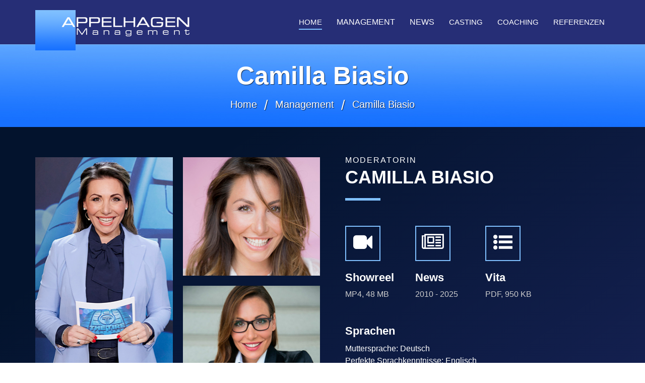

--- FILE ---
content_type: text/html; charset=UTF-8
request_url: https://appelhagen-management.de/moderatoren.php?mV=Camilla&mN=Biasio
body_size: 5467
content:

<!DOCTYPE html>
<html lang="de">

<head>
    <META charset="UTF-8">
	<META NAME="viewport" content="width=device-width, initial-scale=1.0">
    <META http-equiv="X-UA-Compatible" content="ie=edge">
    <META NAME="description" content="Agentur für Moderatoren und Moderatorinnen in Starnberg">
    <META NAME="keywords" content="Philipp Bächstädt, Camilla Biasio, Matthias Brandt, Chris Brow, Jo Fechner, Clemens Feigl, Daniela Heiß, Tania Higgins, Silvia Incardona, Tina Kaiser, Roman Knoblauch, Alexander Kramer, Moritz Küffner, Jasmine la Noutelle, Sarah Lenz, Frederic Meisner, Florian Müller, Christian Mürau, Tobias Schmidt, Fanny Fee Werther, Dionne Wudu, Sabine Appelhagen, Casting, Coaching, Management, Fernsehen, TV, Moderation, Moderatoren, Moderator, Moderatorin, Medientraining, Kameratraining, Moderationstraining, Kameracoaching, Managertraining, Moderatorenmanagement">
	<META NAME="referrer" content="no-referrer">
	<META NAME="copyright" content="APPELHAGEN Management">
	<META NAME="email" content="info@appelhagen-management.de">
	<META NAME="author" content="Netsail Websites">
	<META NAME="robots" content="index, follow">
	<META HTTP-EQUIV="content-language" content="de">
	
	<TITLE>APPELHAGEN Management - Agentur für Moderatoren und Moderatorinnen in Starnberg</TITLE>
	
	<link rel="SHORTCUT ICON" href="favicon.ico">
    <link rel="stylesheet" href="css/bootstrap.min.css" type="text/css">
    <link rel="stylesheet" href="css/font-awesome.min.css" type="text/css">
    <link rel="stylesheet" href="css/elegant-icons.css" type="text/css">
    <link rel="stylesheet" href="css/owl.carousel.min.css" type="text/css">
    <link rel="stylesheet" href="css/magnific-popup.css" type="text/css">
    <link rel="stylesheet" href="css/slicknav.min.css" type="text/css">
    <link rel="stylesheet" href="css/style.css" type="text/css">

</head>

<body>
    <div id="preloder">
        <div class="loader"></div>
    </div>

    <header class="header">
        <div class="container">
            <div class="row">
                <div class="col-lg-2">
                    <div class="header__logo">
                        <a href="./index.php"><img src="img/app_logo.png" alt="APPELHAGEN Management" title="APPELHAGEN Management"></a>
                    </div>
                </div>
                <div class="col-lg-10">
                    <div class="header__nav__option">
                        <nav class="header__nav__menu mobile-menu">
<ul>
<li class="active"><a href="./index.php">Home</a></li>
<li class="dropmain">Management
<ul class="dropdown">
<li><a href="./management.php">Alle Moderator:innen</a></li>
<li><a href="./management_showreels.php">Alle Showreels</a></li>
</ul>
</li>
<li class="dropmain">News
<ul class="dropdown">
<li><a href="./news.php?sel=all"><b>Alle News 2010-2025</b></a></li>
<li><hr /></li>
<li><a href="./news.php?sel=2025">News 2025</a></li>
<li><a href="./news.php?sel=2024">News 2024</a></li>
<li><a href="./news.php?sel=2023">News 2023</a></li>
<li><a href="./news.php?sel=2022">News 2022</a></li>
<li><a href="./news.php?sel=2021">News 2021</a></li>
<li><a href="./news.php?sel=2020">News 2020</a></li>
<li><a href="./news.php?sel=2019">News 2019</a></li>
<li><a href="./news.php?sel=2018">News 2018</a></li>
<li><a href="./news.php?sel=2017">News 2017</a></li>
<li><a href="./news.php?sel=2016">News 2016</a></li>
<li><a href="./news.php?sel=2015">News 2015</a></li>
<li><a href="./news.php?sel=2014">News 2014</a></li>
<li><a href="./news.php?sel=2013">News 2013</a></li>
<li><a href="./news.php?sel=2012">News 2012</a></li>
<li><a href="./news.php?sel=2011">News 2011</a></li>
<li><a href="./news.php?sel=2010">News 2010</a></li>
</ul>
</li>
<li><a href="./casting.php">Casting</a></li>
<li><a href="./coaching.php">Coaching</a></li>
<li><a href="./referenzen.php">Referenzen</a></li>
</ul>
</nav>                    </div>
                </div>
            </div>
            <div id="mobile-menu-wrap"></div>
        </div>
    </header>

    <div class="breadcrumb-option spad_sec set-bg" data-setbg="img/breadcrumb-bg.jpg">
        <div class="container">
            <div class="row">
                <div class="col-lg-12 text-center">
                    <div class="breadcrumb__text">
					<h2>Camilla Biasio</h2>                        <div class="breadcrumb__links">
                            <a href="index.php">Home</a>
							<a href="management.php">Management</a>
							<span>Camilla Biasio</span>                        </div>
                    </div>
                </div>
            </div>
        </div>
    </div>

    <section class="about spad_third">
		<div class="container">
			<div class="row">
				<div class="col-lg-6">
					<div class="about__pic">
                        <div class="row">
							<div class="col-lg-6 col-md-6 col-sm-6">
								<div class='about__pic__item about__pic__item--large set-bg'
									data-setbg='profile/camilla_biasio/Camilla_Biasio_01.jpg' alt='Camilla Biasio' title='Camilla Biasio'></div>                            </div>
                            
							<div class="col-lg-6 col-md-6 col-sm-6">
								<div class="row">
									<div class="col-lg-12">
										<div class='about__pic__item set-bg' data-setbg='profile/camilla_biasio/Camilla_Biasio_02.jpg' alt='Camilla Biasio' title='Camilla Biasio'></div>                                    </div>
									<div class="col-lg-12">
                                        <div class='about__pic__item set-bg' data-setbg='profile/camilla_biasio/Camilla_Biasio_03.jpg' alt='Camilla Biasio' title='Camilla Biasio'></div>                                    </div>
								</div>
							</div>
                        </div>
                    </div>
                </div>

				<div class="col-lg-6">
					<div class="about__text">
						<div class="section-title-mod">
						<span>Moderatorin</span><h2>Camilla Biasio</h2>                        </div>					
						
						<div class="row">
														<div class="col-lg-3 col-md-3 col-sm-3">
                                <div class="services__item">
								<a href='showreels/Camilla_Biasio.mp4' class='play-btn video-popup'>                                    <div class="services__item__icon">
                                        <i class="fa fa-video-camera"></i>
                                    </div></a>
									<a href='showreels/Camilla_Biasio.mp4' class='play-btn video-popup'><h4>Showreel</h4></a><p class='mod-info'>MP4, 48 MB</p>								</div>
                            </div>
														
							
							<div class="col-lg-3 col-md-3 col-sm-3">
                                <div class="services__item">
								<a href='news.php?sel=name&mName=Biasio&mVorname=Camilla&mNameou=Biasio&mVornameou=Camilla'>                                    <div class="services__item__icon">
                                        <i class="fa fa-newspaper-o"></i>
                                    </div></a>
									<a href='news.php?sel=name&mName=Biasio&mVorname=Camilla&mNameou=Biasio&mVornameou=Camilla'><h4>News</h4></a><p class='mod-info'>2010 - 2025</p>								</div>
                            </div>
							
							<div class="col-lg-3 col-md-3 col-sm-3">
                                <div class="services__item">
									<a href='fpdf/vita.php?mName=Biasio&mVorname=Camilla' target='_blank'>									<div class="services__item__icon">
                                        <i class="fa fa-list-ul"></i>
                                    </div></a>
									<a href='fpdf/vita.php?mName=Biasio&mVorname=Camilla' target='_blank'><h4>Vita</h4></a><p class='mod-info'>PDF, 950 KB</p>								</div>
                            </div>
							
							
														
                        </div>

<div class='row'><div class='col-lg-12 col-md-12 col-sm-12'><div class='services__item__ueber'><h3>Sprachen</h3><p class='mod-info-language'>Muttersprache: Deutsch</p><p class='mod-info-language'>Perfekte Sprachkenntnisse: Englisch</p><p class='mod-info-language'>Gute Sprachkenntnisse: Italienisch</p></div></div></div> </div></div>				

<div class="col-lg-12">              
<div class="about__text_left">                    					
<div class='services__item__ueber'><h3>Event- / TV-Moderation</h3><div class='services__item__head'></div></div><div class='column__two'><div class='col-lg-12 col-md-12 col-sm-12' style='padding:0!important;'><div class='services__item'><ul><li class='ct__zeit'>2023</li><li>Moderation der Internationalen Pressekonferenz zur spoga+gafa 23 in Madrid</li></ul></div></div><div class='col-lg-12 col-md-12 col-sm-12' style='padding:0!important;'><div class='services__item'><ul><li class='ct__zeit'>2021-2022</li><li>Moderation der internationalen Pressekonferenz für THE TIRE<li>Moderation BOSCH Car Service<li>Brand Ambassador für Elizabeth Arden und My Secret - QVC Deutschland</li></ul></div></div><div class='col-lg-12 col-md-12 col-sm-12' style='padding:0!important;'><div class='services__item'><ul><li class='ct__zeit'>2018-2020</li><li>Making of Online Magazin der koelnmesse zur imm cologne 2020<li>Moderation Internationale Pressekonferenz zur spoga gafa<li>EA Connect Days  2019 by LeanIX<li>Partnerevent Samsung<li>Brand Ambassador ELEMIS Skin Care<li>QVC Live TV, Düsseldorf<li>Europäische Pressekonferenz spoga/gafa, Lissabon<li>MAN Truck & Bus, Jahreshauptversammlung<li>BEAUTY Düsseldorf, Treffpunkt Spa & Wellness<li>Porsche 992 VIP Premiere, Köln<li>Wellness & Spa Innovations Awards, Düsseldorf<li>TUI Holly Award ceremony, Berlin<li>MAN Truck & Bus, Vertriebstag Kick-Off 2019<li>Obertauerner Begegnungen, Wirtschaftskongress<li>MAN Truck & Bus Jahreshauptversammlung in Düsseldorf<li>TUI Holly Preisverleihung Berlin<li>MAN Truck & Bus Vertriebsversammlung Hamburg<li>"BEAUTY International", Messe Düsseldorf - Treffpunkt Wellness</li></ul></div></div><div class='col-lg-12 col-md-12 col-sm-12' style='padding:0!important;'><div class='services__item'><ul><li class='ct__zeit'>2013-2017</li><li>Internationale Pressekonferenz der "imm cologne", Den Haag<li>"BEAUTY International", Messe Düsseldorf - Treffpunkt Wellness<li>MAN-Jahreshauptversammlung<li>TUI HOLLY Preisverleihung<li>Moderation der europäischen Pressekonferenz der imm cologne und LivingKitchen in Salzburg<li>"Beauty International" - Messe Düsseldorf 2016 - Treffpunkt Wellness<li>International Sales Conference MAN in Lissabon (englisch)<li>Internationale Sales Conference der MAN Truck & Bus AG (Madrid/Ankara)<li>Beauty Düsseldorf - Treffpunkt Wellness<li>MAN Konferenz München (englisch)<li>Douglas Online TV<li>Obertauerner Begegnungen, Wirtschaftskongress<li>Kölnmesse Rhein Schau 2013<li>Airfield Fashionshow-Tour, BRD</li></ul></div></div><div class='col-lg-12 col-md-12 col-sm-12' style='padding:0!important;'><div class='services__item'><ul><li class='ct__zeit'>2012</li><li>AIDA Cruise Fußball EM<li>Aktionstage Sparkasse<li>Begegnungen 2012 HSUG<li>Jubiläum 25 Jahre Liz Malraux Design<li>Fashiondays ECE Center Drehscheibe, Bochum<li>Airfield Fashionshow-Tour (BRD)<li>Modenschau Charisma Boutique , Siegen</li></ul></div></div><div class='col-lg-12 col-md-12 col-sm-12' style='padding:0!important;'><div class='services__item'><ul><li class='ct__zeit'>2011</li><li>Jubiläum 10 Jahre The Style Outlets<li>Moderation /Interview Imagefilm BraufactuM <li>130 Jahre Karstadt Jubiläum<li>Charity Style für krebskranke Kinder<li>Sprecherin Fujitsu Future Forum<li>MAN / Neoplan Roadshow Deutschland<li>Launch of Dahons new marketing campagne (englisch)</li></ul></div></div><div class='col-lg-12 col-md-12 col-sm-12' style='padding:0!important;'><div class='services__item'><ul><li class='ct__zeit'>2010</li><li>InterSolar München, Messemoderation SANYO<li>Sprecherin Douglas Box of Beauty<li>Karstadt Ladies Night, Wiesbaden<li>RNZ Castingshow, Viernheim<li>Begegnungen 2011 HSUG, Obertauerner Kongress<li>Sprecherin Douglas Mobile App<li>Die Einrichter, 20 jähriges Jubiläum & Inhouse, 2 jähriges Jubiläum Dortmund</li></ul></div></div><div class='col-lg-12 col-md-12 col-sm-12' style='padding:0!important;'><div class='services__item'><ul><li class='ct__zeit'>2007-2009</li><li>Photokina, Messemoderation Sigma Deutschland GmbH<li>SinnLeffers Fashionshow- Tour, BRD<li>BSN Medical Croup, Westfalentag in Hamm<li>Charity für SOS Kinderdörfer, Kinderlauf für Afrika<li>Fashion Night Koblenz<li>InterSolar München, Messemoderation SANYO<li>Mensing Fashion- Nights- Tour<li>L&T Abendgala<li>IFA Berlin, Messemoderation CASIO<li>Photokina Köln; Messemoderation SANYO<li>DRUPA Düsseldorf, Messemoderation Steinemann Technologies<li>InterSolar Köln, Messemoderation SANYO<li>Airfield Fashionshow-Tour BRD</li></ul></div></div><div class='col-lg-12 col-md-12 col-sm-12' style='padding:0!important;'><div class='services__item'><ul><li class='ct__zeit'>Seit 2006</li><li>Duftstars, Berlin<li>Douglas Online TV<li>CeBit Hannover, Sanyo</li></ul></div></div><div class='col-lg-12 col-md-12 col-sm-12' style='padding:0!important;'><div class='services__item'><ul><li class='ct__zeit'>2004-2005</li><li>Photokina Köln, Sanyo<li>Vodafone - Informationtrailer, N24<li>Photokina, Köln Fujifilm</li></ul></div></div></div><div class='services__item__ueber'><h3>Redaktion, Produktion und Moderation</h3><div class='services__item__head'></div></div><div class='column__two'><div class='col-lg-12 col-md-12 col-sm-12' style='padding:0!important;'><div class='services__item'><ul><li class='ct__zeit'>2016</li><li>Markenbotschafterin der Linie "Just-Uhren", QVC</li></ul></div></div><div class='col-lg-12 col-md-12 col-sm-12' style='padding:0!important;'><div class='services__item'><ul><li class='ct__zeit'>2015</li><li>Markenbotschafterin der Schmucklinie "Crystal Star", QVC</li></ul></div></div><div class='col-lg-12 col-md-12 col-sm-12' style='padding:0!important;'><div class='services__item'><ul><li class='ct__zeit'>2011</li><li>Zoom Erlebniswelt in Gelsenkirchen<li>Just the Job - Dokumentation<li>BVB Fußball - Reportage - Interviews mit Trainer Jürgen Klopp & Devensivspieler Mats Hummels<li>Startreff mit Hugo Egon Balder</li></ul></div></div></div><div class='services__item__ueber'><h3>Aus- und Weiterbildung</h3><div class='services__item__head'></div></div><div class='column__two'><div class='col-lg-12 col-md-12 col-sm-12' style='padding:0!important;'><div class='services__item'><ul><li class='ct__zeit'>2013</li><li>Praktikum Redaktion RTL West</li></ul></div></div><div class='col-lg-12 col-md-12 col-sm-12' style='padding:0!important;'><div class='services__item'><ul><li class='ct__zeit'>2011</li><li>Fernstudium zur Journalistin</li></ul></div></div><div class='col-lg-12 col-md-12 col-sm-12' style='padding:0!important;'><div class='services__item'><ul><li class='ct__zeit'>2001</li><li>BWL an der Universität Köln</li></ul></div></div></div></div></div><div class='col-lg-12'><div class='services__item__ueber'><h3>News</h3><div class='services__item__head'></div><p class='zudennews'><a class='blog-link' href='news.php?sel=name&mName=Biasio&mVorname=Camilla&mNameou=Biasio&mVornameou=Camilla'>Zu den News von Camilla Biasio </a><span class='arrow_right'></span></p></div></div>	
        </div>  
	</section>

    <footer class="footer">
        <div class="container">
            <div class="footer__top">
                <div class="row">
                    <div class="col-lg-6 col-md-6">
                        <div class="footer__top__logo">
                            <a href="#"><img src="img/app_logo.png" alt="APPELHAGEN Management" title="APPELHAGEN Management"></a>
                        </div>
                    </div>
                    <div class="col-lg-6 col-md-6">
                    </div>
                </div>
            </div>
            <div class="footer__option">
                <div class="row">
                    <div class="col-lg-4 col-md-6 col-sm-6">
                        <div class="footer__option__item">
                            <h5>Kontakt</h5>
                            <p>APPELHAGEN Management<br />
							See-Arkaden - Zweigstrasse 1<br />
							D-82319 Starnberg<br />
							Fon: +49 (0)8151 - 970603-0<br />
							Fax: +49 (0)8151 - 970603-2</p>
							<p>Internet: <a class="footer-link" href="https://www.appelhagen-management.de">www.appelhagen-management.de</a><br />
							E-Mail: <a class="footer-link" href="mailto:info@appelhagen-management.de">info@appelhagen-management.de</a></p>
                        </div>
                    </div>
                    <div class="col-lg-2 col-md-3 col-sm-3">
                        <div class="footer__option__item">
                            <h5>Inhalt</h5>
                            <ul>
                                <li><a href="index.php">Home</a> <span class="arrow_right"></span></li>
								<li><a style="color:#80c0ff;" href="management.php">Management</a> <span style="color:#80c0ff;" class="arrow_right"></span></li>
								<li><a href="management_showreels.php">Showreels</a> <span class="arrow_right"></span></li>
								<li><a href="news.php">News</a> <span class="arrow_right"></span></li>
                                <li><a href="casting.php">Casting</a> <span class="arrow_right"></span></li>
                                <li><a href="coaching.php">Coaching</a> <span class="arrow_right"></span></li>
								<li><a href="referenzen.php">Referenzen</a> <span class="arrow_right"></span></li>
                            </ul>
                        </div>
                    </div>
                    <div class="col-lg-2 col-md-3 col-sm-3">
                        <div class="footer__option__item">
                            <h5>Info</h5>
                            <ul>
                                <li><a href="Sabine_Appelhagen.php">Über mich</a> <span class="arrow_right"></span></li>
								<li><a href="impressum.php">Impressum</a> <span class="arrow_right"></span></li>
                                <li><a href="datenschutz.php">Datenschutz</a> <span class="arrow_right"></span></li>
                                <li><a href="newsletter.php">Newsletter</a> <span class="arrow_right"></span></li>
                            </ul>
                        </div>
                    </div>
                    <div class="col-lg-4 col-md-12">
                        <div class="footer__option__item">
                            <h5>Unser Newsletter</h5>
                                <p>Aus Sicherheitsgründen verwenden wir für die Bestellung unseres Newsletters zur Zeit kein Formular. Wenn Sie über die Moderatorinnen und Moderatoren von APPELHAGEN Management informiert werden möchten (ca. halbjährlicher Newsletter), schicken Sie uns bitte eine E-Mail:<br />
							<a class="footer-link" href="mailto:info@appelhagen-management.de">info@appelhagen-management.de</a>.</p>
                        </div>
                    </div>
                </div>
            </div>

			<div class="footer__copyright">
                <div class="row">
                    <div class="col-lg-12 text-center">

                        <p class="footer__copyright__text">
                            Freitag, 23. Januar 2026 &#149; Copyright &copy; APPELHAGEN Management Starnberg &#149; Alle Rechte vorbehalten.                        </p>
                    </div>
                </div>
            </div>        </div>
    </footer>

<div id="back-to-top" title="Back To Top"></div>

	<script src="js/menu_oc.js"></script>
    <script src="js/jquery-3.3.1.min.js"></script>
    <script src="js/bootstrap.min.js"></script>
    <script src="js/jquery.magnific-popup.min.js"></script>
    <script src="js/mixitup.min.js"></script>
    <script src="js/masonry.pkgd.min.js"></script>
    <script src="js/jquery.slicknav.js"></script>
    <script src="js/owl.carousel.min.js"></script>
    <script src="js/main.js"></script>
	<script src="js/main_stt.js"></script>
	<script src="js/heromain.js"></script>
	
</body>
</html>

--- FILE ---
content_type: text/css
request_url: https://appelhagen-management.de/css/slicknav.min.css
body_size: 2538
content:
/*!
 * SlickNav Responsive Mobile Menu v1.0.10
 * (c) 2016 Josh Cope
 * licensed under MIT
 */.slicknav_btn,.slicknav_nav .slicknav_item{cursor:pointer}.
 
 slicknav_menu,.slicknav_menu *{box-sizing:border-box}
 
 .slicknav_btn{position:relative;display:block;vertical-align:middle;float:right;padding:.438em .625em;line-height:1.125em}
 
 .slicknav_btn .slicknav_icon-bar+.slicknav_icon-bar{margin-top:.188em}
 
 .slicknav_menu .slicknav_menutxt{display:block;line-height:1.188em;float:left;color:#fff;font-weight:700;text-shadow:0 1px 3px #000}
 
 .slicknav_menu .slicknav_icon{float:left;width:1.125em;height:.875em;margin:.188em 0 0 .438em}
 
 .slicknav_menu .slicknav_icon:before{background:0 0;width:1.125em;height:.875em;display:block;content:"";position:absolute}
 
 .slicknav_menu .slicknav_no-text{margin:0}
 
 .slicknav_menu .slicknav_icon-bar{display:block;width:1.125em;height:.125em;-webkit-border-radius:1px;-moz-border-radius:1px;border-radius:1px;-webkit-box-shadow:0 1px 0 rgba(0,0,0,.25);-moz-box-shadow:0 1px 0 rgba(0,0,0,.25);box-shadow:0 1px 0 rgba(0,0,0,.25)}
 
 .slicknav_menu:after,.slicknav_menu:before{content:" ";display:table}
 
 .slicknav_menu:after{clear:both}
 
 .slicknav_nav li,.slicknav_nav ul{display:block}
 
 .slicknav_nav .slicknav_arrow{font-size:.8em;margin:0 0 0 .4em}
 
 .slicknav_nav .slicknav_item a{display:inline}
 
 .slicknav_nav .slicknav_row,.slicknav_nav a{display:inline-block}
 
 .slicknav_nav .slicknav_parent-link a{display:inline}
 
 .slicknav_menu{*zoom:1;font-size:16px;background:#4c4c4c;padding:5px}
 
 .slicknav_nav,.slicknav_nav ul{list-style:none;overflow:hidden;padding:0}
 
 .slicknav_menu .slicknav_icon-bar{background-color:#fff}
 
 .slicknav_btn{margin:5px 5px 6px;text-decoration:none;text-shadow:0 1px 1px rgba(255,255,255,.75);-webkit-border-radius:4px;-moz-border-radius:4px;border-radius:4px;background-color:#222}
 
 .slicknav_nav{clear:both;color:#fff;margin:0;font-size:.875em}
 
 .slicknav_nav ul{margin:0 0 0 20px}
 
 .slicknav_nav .slicknav_row,.slicknav_nav a{padding:5px 10px;margin:2px 5px}
 
 .slicknav_nav .slicknav_row:hover{-webkit-border-radius:6px;-moz-border-radius:6px;border-radius:6px;background:#ccc;color:#fff}
 
 .slicknav_nav a{text-decoration:none;color:#fff}
 
 .slicknav_nav a:hover{-webkit-border-radius:6px;-moz-border-radius:6px;border-radius:6px;background:#ccc;color:#222}
 
 .slicknav_nav .slicknav_txtnode{margin-left:15px}
 
 .slicknav_nav .slicknav_item a,.slicknav_nav .slicknav_parent-link a{padding:0;margin:0}
 
 .slicknav_brand{float:left;color:#fff;font-size:18px;line-height:30px;padding:7px 12px;height:44px}

--- FILE ---
content_type: text/css
request_url: https://appelhagen-management.de/css/style.css
body_size: 55739
content:
html,
body {
  height: 100%;
  font-family: arial, sans-serif;
  -webkit-font-smoothing: antialiased;

-webkit-overflow-scrolling: touch;
}

h1,
h2,
h3,
h4,
h5,
h6,
h7 {
  margin: 0;
  color: #111111;
  font-weight: 400;
  font-family: arial, sans-serif;
}

h1 {
  font-size: 70px;
}

h2 {
  font-size: 36px;
}

h3 {
  font-size: 30px;
}

h4 {
  font-size: 24px;
}

h5 {
  font-size: 18px;
}

h6 {
  font-size: 16px;
}

p {
  font-size: 16px;
  font-family: arial, sans-serif;
  color: #cdcdcd;
  font-weight: 400;
  line-height: 26px;
  margin: 0 0 15px 0;
}

.mod-info {
  font-size: 16px;
  font-family: arial, sans-serif;
  color: #fff;
  font-weight: 400;
  line-height: 20px;
  margin: 0 0 0px 0!important;
}

.mod-info-language {
  font-size: 16px;
  font-family: arial, sans-serif;
  color: #fff;
  font-weight: 400;
  line-height: 24px;
  margin: 0 0 0px 0!important;
}

.mod-info-la-right {
	float:right;
	padding-right:100px;
}

img {
  max-width: 100%;
}

input:focus,
select:focus,
button:focus,
textarea:focus {
  outline: none;
}

a:hover,
a:focus {
  text-decoration: none;
  outline: none;
  color: #fff;
}

ul,
ol {
  padding: 0;
  margin: 0;
}

/*---------------------
  Helper CSS
-----------------------*/
.section-title {
  margin-bottom: 50px;
}

.section-title-mod {
  margin-bottom: 50px;
}

.section-title.center-title {
  text-align: center;
}

.section-title-mod.center-title {
  text-align: center;
}

.section-title.center-title h2:after {
  right: 0;
  margin: 0 auto;
}

.section-title-mod.center-title h2:after {
  right: 0;
  margin: 0 auto;
}

.section-title span {
  color: #ffffff;
  display: block;
  font-size: 16px;
  letter-spacing: 2px;
  text-transform: uppercase;
  margin-bottom: 6px;
}

.section-title-mod span {
  color: #ffffff;
  display: block;
  font-size: 16px;
  letter-spacing: 2px;
  text-transform: uppercase;
  margin-bottom: 6px;
  margin:-6px 0 0 0;
}

.section-title h2 {
  color: #ffffff;
  font-weight: 700;
  text-transform: uppercase;
  position: relative;
  padding-bottom: 25px;
}

.section-title-mod h2 {
  color: #ffffff;
  font-weight: 700;
  text-transform: uppercase;
  position: relative;
  padding-bottom: 25px;
}

.section-title h2:after {
  position: absolute;
  left: 0;
  bottom: 0;
  height: 5px;
  width: 70px;
  background: #80c0ff;
  content: "";
}

.section-title-mod h2:after {
  position: absolute;
  left: 0;
  bottom: 0;
  height: 5px;
  width: 70px;
  background: #80c0ff;
  content: "";
}

.section-title-mod .p {
font-size: 16px;
    font-family: arial, sans-serif;
    color: #fff;
    font-weight: 400;
    line-height: 26px;
    margin: 0 0 15px 0;
}

.set-bg {
  background-repeat: no-repeat;
  background-size: cover;
  background-position: top center;
}

.spad {
  padding-top: 100px;
  padding-bottom: 100px;
}

.spad_xmas {
  padding-top: 60px;
  padding-bottom: 100px;
}

.spad_first {
  padding-top: 40px;
  padding-bottom: 30px;
	border-top: 1px solid rgba(126, 191, 255, 1);
}

.spad_home {
  padding-top: 120px;
  padding-bottom: 0px;
}

.spad_sec {
  padding-top: 30px;
  padding-bottom: 30px;
}

.spad_third {
  padding-top: 60px;
  padding-bottom: 30px;
}

.text-white h1,
.text-white h2,
.text-white h3,
.text-white h4,
.text-white h5,
.text-white h6,
.text-white p,
.text-white span,
.text-white li,
.text-white a {
  color: #fff;
}

/* buttons */
.primary-btn {
  display: inline-block;
  font-size: 15px;
    font-family: arial, sans-serif;
  font-weight: 700;
  padding: 14px 32px 12px;
  color: #ffffff;
  text-transform: uppercase;
  letter-spacing: 2px;
  position: relative;
  z-index: 1;
}
.primary-btn:hover:before {
  height: 100%;
  width: 100%;
}
.primary-btn:hover:after {
  height: 100%;
  width: 100%;
}
.primary-btn:before {
  position: absolute;
  left: 0;
  top: 0;
  height: 30px;
  width: 30px;
  border-left: 2px solid #7ebfff;
  border-top: 2px solid #7ebfff;
  content: "";
  z-index: -1;
  -webkit-transition: all, 0.7s;
  -o-transition: all, 0.7s;
  transition: all, 0.7s;
}

.primary-btn:after {
  position: absolute;
  right: 0;
  bottom: 0;
  height: 30px;
  width: 30px;
  border-right: 2px solid #7ebfff;
  border-bottom: 2px solid #7ebfff;
  content: "";
  z-index: -1;
  -webkit-transition: all, 0.7s;
  -o-transition: all, 0.7s;
  transition: all, 0.7s;
}

.site-btn {
  font-size: 15px;
  color: #ffffff;
  background: #00bfe7;
    font-family: arial, sans-serif;
  font-weight: 700;
  border: none;
  display: inline-block;
  text-transform: uppercase;
  letter-spacing: 2px;
  padding: 14px 34px 12px;
  width: 100%;
}

/* Preloder */
#preloder {
  position: fixed;
  width: 100%;
  height: 100%;
  top: 0;
  left: 0;
  z-index: 999999;
  background: #000;
}

.loader {
  width: 40px;
  height: 40px;
  position: absolute;
  top: 50%;
  left: 50%;
  margin-top: -13px;
  margin-left: -13px;
  border-radius: 60px;
  animation: loader 0.8s linear infinite;
  -webkit-animation: loader 0.8s linear infinite;
}

@keyframes loader {
  0% {
    -webkit-transform: rotate(0deg);
    transform: rotate(0deg);
    border: 4px solid #f44336;
    border-left-color: transparent;
  }
  50% {
    -webkit-transform: rotate(180deg);
    transform: rotate(180deg);
    border: 4px solid #673ab7;
    border-left-color: transparent;
  }
  100% {
    -webkit-transform: rotate(360deg);
    transform: rotate(360deg);
    border: 4px solid #f44336;
    border-left-color: transparent;
  }
}
@-webkit-keyframes loader {
  0% {
    -webkit-transform: rotate(0deg);
    border: 4px solid #f44336;
    border-left-color: transparent;
  }
  50% {
    -webkit-transform: rotate(180deg);
    border: 4px solid #673ab7;
    border-left-color: transparent;
  }
  100% {
    -webkit-transform: rotate(360deg);
    border: 4px solid #f44336;
    border-left-color: transparent;
  }
}
/*---------------------
  Header
-----------------------*/
.header {
  position: fixed;
  left: 0;
  top: 0;
  width: 100%;
  background: #262e76;
  border-bottom: 1px solid rgba(126, 191, 255, 1);
  z-index: 9;
}

.header__logo {
	position:absolute;
  padding: 20px 0 0 0;
  width:312px;
}
.header__logo a {
  display: inline-block;
}



.header__nav__option {
  text-align: right;
  padding: 28px 0px;
}

.header__nav__menu {
  display: inline-block;
  margin-right: 10px;
}

.header__nav__menu ul li {
  list-style: none;
  display: inline-block;
  margin-right: 25px;
  position: relative;
  
}


.header__nav__menu ul li.dropmain {
  list-style: none;
  display: inline-block;
  margin-right: 25px;
  position: relative;
  color:#fff;
  text-transform: uppercase;
  cursor: pointer;
  padding: 4px 0;
}

.header__nav__menu ul li.dropmain:after {
  position: absolute;
  left: 0;
  bottom: 0;
  width: 100%;
  height: 2px;
  background: #80c0ff;
  content: "";
  -webkit-transform: scale(0);
      -ms-transform: scale(0);
          transform: scale(0);
  -webkit-transition: all, 0.3s;
  -o-transition: all, 0.3s;
  transition: all, 0.3s;
}

.header__nav__menu ul li.dropmain:hover:after {
  -webkit-transform: scale(1);
      -ms-transform: scale(1);
          transform: scale(1);
}

.header__nav__menu ul li.active a:after {
  -webkit-transform: scale(1);
      -ms-transform: scale(1);
          transform: scale(1);
}
.header__nav__menu ul li:hover a:after {
  -webkit-transform: scale(1);
      -ms-transform: scale(1);
          transform: scale(1);
}

.header__nav__menu ul li.active:after {
  -webkit-transform: scale(1);
      -ms-transform: scale(1);
          transform: scale(1);
}
.header__nav__menu ul li:hover:after {
  -webkit-transform: scale(1);
      -ms-transform: scale(1);
          transform: scale(1);
}

.header__nav__menu ul li:hover .dropdown {
  top: 27px;
  opacity: 1;
  visibility: visible;
}
.header__nav__menu ul li:last-child {
  margin-right: 0;
}
.header__nav__menu ul li .dropdown {
  position: absolute;
  left: 0;
  top: 34px!important;
  width: 180px;
  background: #ffffff;
  text-align: left;
  padding: 2px 0;
  z-index: 9;
  opacity: 0;
  visibility: hidden;
  -webkit-transition: all, 0.3s;
  -o-transition: all, 0.3s;
  transition: all, 0.3s;
}
.header__nav__menu ul li .dropdown li {
  display: block;
  margin-right: 0;
}

.header__nav__menu ul li .dropdown hr {
  border-top:2px dashed #80c0ff!important;
  margin-top: 0.2rem;
    margin-bottom: 0.2rem;
}

.header__nav__menu ul li .dropdown li a {
  font-size: 14px;
  color: #111111;
  padding: 4px 10px;
  text-transform: capitalize;
}

.header__nav__menu ul li .dropdown li a:hover {
	text-decoration:underline;
	background: #80c0ff;
	color:#fff;
}

.header__nav__menu ul li .dropdown li a:after {
  display: none;
}
.header__nav__menu ul li a {
  font-size: 15px;
    font-family: arial, sans-serif;
  color: #ffffff;
  display: block;
  text-transform: uppercase;
  position: relative;
  padding: 4px 0;
}
.header__nav__menu ul li a:after {
  position: absolute;
  left: 0;
  bottom: 0;
  width: 100%;
  height: 2px;
  background: #80c0ff;
  content: "";
  -webkit-transform: scale(0);
      -ms-transform: scale(0);
          transform: scale(0);
  -webkit-transition: all, 0.3s;
  -o-transition: all, 0.3s;
  transition: all, 0.3s;
}

.header__nav__social {
  display: inline-block;
  position: relative;
  padding-left: 50px;
}
.header__nav__social:before {
  position: absolute;
  left: 0;
  top: 4px;
  height: 13px;
  width: 1px;
  background: rgba(225, 225, 225, 0.2);
  content: "";
}
.header__nav__social a {
  color: #ffffff;
  font-size: 15px;
  margin-right: 18px;
}
.header__nav__social a:last-child {
  margin-right: 0;
}

.slicknav_menu {
  display: none;
}

/*---------------------
  Hero
-----------------------*/

.hero {
	margin-top:90px;
}

.hero__slider.owl-carousel .owl-item.active .hero__text span {
  top: 0;
  opacity: 1;
}
.hero__slider.owl-carousel .owl-item.active .hero__text h2 {
  top: 0;
  opacity: 1;
}
.hero__slider.owl-carousel .owl-item.active .hero__text .primary-btn {
  top: 0;
  opacity: 1;
}
.hero__slider.owl-carousel .owl-dots {
  position: absolute;
  left: 0;
  right: 0;
  bottom: -40px;
  width: 100%;
  max-width: 1140px;
  margin: 0 auto;
}
.hero__slider.owl-carousel .owl-dots button {
  color: #cdcdcd;
  font-size: 18px;
    font-family: arial, sans-serif;
  margin-right: 16px;
  position: relative;
  display: inline-block;
}
.hero__slider.owl-carousel .owl-dots button.active {
  color: #ffffff;
}
.hero__slider.owl-carousel .owl-dots button.active:after {
  background: #ffffff;
  height: 2px;
}
.hero__slider.owl-carousel .owl-dots button:after {
  position: absolute;
  left: 0;
  bottom: -6px;
  width: 100%;
  height: 1px;
  background: rgba(255, 255, 255, 0.3);
  content: "";
}
.hero__slider.owl-carousel .owl-dots button:last-child {
  margin-right: 0;
}

.hero__item {
  width: 100%!important;
  padding-top: 255px;
}

.hero__text span {
  color: #ffffff;
  display: block;
  font-size: 15px;
  letter-spacing: 2px;
  text-transform: uppercase;
  margin-bottom: 18px;
  position: relative;
  top: 100px;
  opacity: 0;
  -webkit-transition: all, 0.3s;
  -o-transition: all, 0.3s;
  transition: all, 0.3s;
}
.hero__text h2 {
  color: #ffffff;
  font-size: 60px;
  font-weight: 700;
  line-height: 70px;
  text-transform: uppercase;
  margin-bottom: 38px;
  position: relative;
  top: 100px;
  opacity: 0;
  -webkit-transition: all, 0.5s;
  -o-transition: all, 0.5s;
  transition: all, 0.5s;
}
.hero__text .primary-btn {
  position: relative;
  top: 100px;
  opacity: 0;
  -webkit-transition: all, 0.7s;
  -o-transition: all, 0.7s;
  transition: all, 0.7s;
}

/*---------------------
  Work
-----------------------*/
.work {
  overflow: hidden;
  background: #100028;
}

.work__gallery {
  margin-right: -10px;
}

.work__item {
  height: 311px !important;
  width: calc(16.67% - 10px);
  margin-right: 10px;
  margin-bottom: 10px;
  float: left;
  position: relative;
  overflow: hidden;
  display: -webkit-box;
  display: -ms-flexbox;
  display: flex;
  -webkit-box-align: center;
      -ms-flex-align: center;
          align-items: center;
  -webkit-box-pack: center;
      -ms-flex-pack: center;
          justify-content: center;
}
.work__item:hover .work__item__hover {
  bottom: 0;
}
.work__item.large__item {
  height: 633px !important;
  width: calc(33.33% - 10px);
}
.work__item.wide__item {
  width: calc(33.33% - 10px);
  height: 311px !important;
}
.work__item .play-btn {
  display: inline-block;
  color: #ffffff;
  font-size: 20px;
  height: 50px;
  width: 50px;
  line-height: 50px;
  text-align: center;
  border: 1px solid rgba(255, 255, 255, 0.7);
  border-radius: 50%;
}

.grid-sizer {
  width: calc(16.67% - 10px);
}

.work__item__hover {
  background: rgba(0, 0, 0, 0.5);
  position: absolute;
  left: 0;
  bottom: -300px;
  width: 100%;
  padding: 25px 30px 20px;
  -webkit-transition: all, 0.5s;
  -o-transition: all, 0.5s;
  transition: all, 0.5s;
}
.work__item__hover h4 {
  font-size: 22px;
  color: #ffffff;
  font-weight: 700;
}
.work__item__hover ul li {
  color: #cdcdcd;
  list-style: none;
  font-size: 16px;
  margin-right: 23px;
  position: relative;
  display: inline-block;
}
.work__item__hover ul li:after {
  position: absolute;
  right: -18px;
  top: 1px;
  content: "/";
}
.work__item__hover ul li:last-child {
  margin-right: 0;
}
.work__item__hover ul li:last-child:after {
  display: none;
}

/*---------------------
  Counter
-----------------------*/
.counter {
  background: #100028;
  height: 840px;
  padding-top: 380px;
  overflow: hidden;
}

.counter__content {
  padding: 0px 50px;
}

.counter__item {
  background: #1a083d;
  -webkit-transform: rotate(45deg);
  -ms-transform: rotate(45deg);
      transform: rotate(45deg);
  height: 255px;
  width: 255px;
  display: -webkit-box;
  display: -ms-flexbox;
  display: flex;
  -webkit-box-align: center;
      -ms-flex-align: center;
          align-items: center;
  -webkit-box-pack: center;
      -ms-flex-pack: center;
          justify-content: center;
  text-align: center;
  position: relative;
  z-index: 1;
}
.counter__item::before {
  position: absolute;
  left: -1px;
  bottom: -2px;
  height: 636px;
  width: 636px;
  border-left: 1px solid #333333;
  border-top: 1px solid #333333;
  content: "";
  z-index: -1;
}
.counter__item.second__item {
  margin-top: -185px;
}
.counter__item.second__item:before {
  left: -316px;
  bottom: -65px;
  border-right: 1px solid #333333;
  border-bottom: 1px solid #333333;
  border-left: none;
  border-top: none;
}
.counter__item.four__item {
  margin-top: -185px;
}
.counter__item.four__item:before {
  left: -380px;
  bottom: -380px;
  border-right: 1px solid #333333;
  border-bottom: 1px solid #333333;
  border-left: none;
  border-top: none;
}
.counter__item.third__item:before {
  left: -65px;
  bottom: -317px;
}

.counter__item__text {
  -webkit-transform: rotate(-45deg);
  -ms-transform: rotate(-45deg);
      transform: rotate(-45deg);
}
.counter__item__text h2 {
  font-size: 60px;
  color: #ffffff;
  font-weight: 700;
  margin-bottom: 6px;
  margin-top: 18px;
}
.counter__item__text p {
  color: #ffffff;
  margin-bottom: 0;
}

/*---------------------
  Team
-----------------------*/
.team {
  padding-bottom: 90px;
}

.section-title.team__title {
  margin-bottom: 90px;
}

.team__item {
  height: 390px;
  position: relative;
  overflow: hidden;
}
.team__item:hover .team__item__text {
  bottom: 0;
}
.team__item.team__item--second {
  margin-top: -60px;
}
.team__item.team__item--third {
  margin-top: -120px;
}
.team__item.team__item--four {
  margin-top: -180px;
}

.team__item__text {
  text-align: center;
  position: absolute;
  left: 0;
  bottom: -500px;
  width: 100%;
  padding: 50px 0 30px;
  z-index: 1;
  -webkit-transition: all, 0.5s;
  -o-transition: all, 0.5s;
  transition: all, 0.5s;
}

.team__item__text a {
	color:#fff;
	text-decoration:none;
}

.team__item__text a:hover {
	text-decoration:underline;
}

.team__item__text:before {
  position: absolute;
  left: 0;
  bottom: 0px!important;
  height: 390px!important;
  width: 100%;
  background: url(../img/team/Team_All_Hover.png);
  content: "";
  z-index: -1;
}
.team__item__text h4 {
  font-size: 22px;
  color: #ffffff;
  font-weight: 700;
  text-transform: uppercase;
  margin-bottom: 10px;
}
.team__item__text p {
  color: #ffffff;
  font-weight: 300px;
  margin-bottom: 12px;
}
.team__item__text .team__item__social a {
  color: #ffffff;
  display: inline-block;
  font-size: 15px;
  margin-right: 18px;
}
.team__item__text .team__item__social a:last-child {
  margin-right: 0;
}

.team__btn {
  text-align:center;
  margin: 0px 0 0 0;
}

/*---------------------
  Latest
-----------------------*/
.latest {
  background-image: url(../img/backall.jpg);
  padding-bottom: 80px;
}

.blog__item.latest__item {
  margin-bottom: 0;
}
.blog__item.latest__item:hover {
  border: 1px solid #222222 !important;
  background: url(../img/blog/blog-1.jpg);
  background-size: cover;
}

.latest__slider.owl-carousel .owl-item .col-lg-4 {
  max-width: 100%;
}
.latest__slider.owl-carousel .owl-dots {
  text-align: center;
  padding-top: 35px;
}
.latest__slider.owl-carousel .owl-dots button {
  height: 8px;
  width: 8px;
  background: rgba(255, 255, 255, 0.2);
  border-radius: 50%;
  margin-right: 10px;
}
.latest__slider.owl-carousel .owl-dots button.active {
  background: #00bfe7;
}
.latest__slider.owl-carousel .owl-dots button:last-child {
  margin-right: 0;
}

.owl-carousel .owl-nav button.owl-next {
    position:absolute;
	margin:0;
    color: #80c0ff;
    top: 40%;
  transform: translateY(-50%);
  right: -3rem;
    font-size: 60px;
}

.owl-carousel .owl-nav button.owl-prev {
    position:absolute;
	margin:0;
    color: #80c0ff;
    top: 40%;
  transform: translateY(-50%);
  left: -3rem;
    font-size: 60px;
}

.blog-link {
	color: #cdcdcd;
	font-size:16px;
	text-decoration: none;
}

.blog-link:hover {
	color: #80c0ff;
	text-decoration: underline;
}

/*---------------------
  Call To Active
-----------------------*/
.callto {
  padding-top: 130px;
}
.callto.sp__callto {
  padding-top: 0;
  background: #100028;
}

.callto__text h2 {
  color: #ffffff;
  font-size: 42px;
  font-weight: 700;
  line-height: 55px;
  margin-bottom: 22px;
}
.callto__text p {
  font-size: 15px;
  color: #ffffff;
  opacity: 0.7;
  text-transform: uppercase;
  margin-bottom: 55px;
}
.callto__text a {
  color: #ffffff;
  background: #00bfe7;
  font-size: 15px;
  font-weight: 700;
    font-family: arial, sans-serif;
  letter-spacing: 2px;
  text-transform: uppercase;
  display: inline-block;
  padding: 14px 32px 12px;
}

/*---------------------
  Footer
-----------------------*/
.footer {
  background-image:linear-gradient(145deg, #03132d 10%, #262e76 70%);
  border-top:1px solid #80c0ff;
}

.footer-link {
	color: #cdcdcd;
	font-size:16px;
}

.footer-link:hover {
	color: #fff;
	text-decoration: underline;
}

.footer__top {
  padding: 30px 0 20px 0;
  border-bottom: 1px solid rgba(255, 255, 255, 0.1);
}

.footer__top__logo {
  line-height: 40px;
}
.footer__top__logo a {
  display: inline-block;
}

.footer__top__social {
  text-align: right;
}
.footer__top__social a {
  display: inline-block;
  font-size: 15px;
  color: #ffffff;
  height: 40px;
  width: 40px;
  background: rgba(255, 255, 255, 0.1);
  border-radius: 50%;
  line-height: 44px;
  text-align: center;
  margin-right: 6px;
}
.footer__top__social a:last-child {
  margin-right: 0;
}

.footer__option {
  padding-bottom: 0px;
  padding-top: 25px;
}

.footer__option__item {
  margin-bottom: 35px;
}
.footer__option__item h5 {
  color: #ffffff;
  font-weight: 700;
  margin-bottom: 25px;
}
.footer__option__item p {
  color: #cdcdcd;
  font-weight: 300;
  margin-bottom: 20px;
  line-height:22px;
  font-size:16px;
}
.footer__option__item .read__more {
  font-size: 16px;
  color: #cdcdcd;
}

.footer__option__item .read__more:hover {
  color: #80c0ff;
  text-decoration:underline;
}

.footer__option__item span {
  font-size: 18px;
  color: #cdcdcd;
  position: relative;
  top: 4px;
  margin-left: 0px;
}

.footer__option__item ul li {
  list-style: none;
  color:#80c0ff;
}

.footer__option__item ul li a {
  color: #cdcdcd;
  font-size: 16px!important;
  font-weight: 300;
  line-height: 22px;
}

.footer__option__item ul li a:hover {
  color: #fff;
  text-decoration:underline;
}

.footer__option__item form {
  position: relative;
}
.footer__option__item form input {
  height: 50px;
  width: 100%;
  padding-left: 20px;
  border: 1px solid #cdcdcd!important;
  background: transparent;
  font-size: 16px;
  color: #cdcdcd;
}
.footer__option__item form input::-webkit-input-placeholder {
  color: #cdcdcd;
}
.footer__option__item form input::-moz-placeholder {
  color: #cdcdcd;
}
.footer__option__item form input:-ms-input-placeholder {
  color: #cdcdcd;
}
.footer__option__item form input::-ms-input-placeholder {
  color: #cdcdcd;
}
.footer__option__item form input::placeholder {
  color: #cdcdcd;
}
.footer__option__item form button {
  font-size: 20px;
  color: #ffffff;
  border: none;
  height: 50px;
  width: 50px;
  background: #80c0ff;
  line-height: 50px;
  text-align: center;
  position: absolute;
  right: 0;
  top: 0;
}

.footer__copyright {
  border-top: 1px solid rgba(255, 255, 255, 0.1);
  padding: 20px 0 30px 0;
}

.footer__copyright__text {
  margin-bottom: 0;
  font-weight: 300;
  font-size:14px;
}
.footer__copyright__text i {
  color: #00bfe7;
}
.footer__copyright__text a {
  color: #00bfe7;
}

/*---------------------
  Breadcrumb
-----------------------*/
.breadcrumb-option {
  padding-top:120px;
}

.breadcrumb__text h2 {
  color: #ffffff;
  font-size: 50px;
  font-weight: 700;
  margin-bottom: 12px;
  text-shadow: 1px 1px 1px rgba(0, 0, 0, 0.7);
  font-family: arial, sans-serif!important;
}

.breadcrumb__text h3 {
  color: #ffffff;
  font-size: 20px;
  font-weight: 300;
  margin-bottom: 6px;
  text-shadow: 1px 1px 1px rgba(0, 0, 0, 0.7);
}

.breadcrumb__links a {
  font-size: 20px;
  color: #ffffff;
  font-weight: 300;
  display: inline-block;
  margin-right: 32px;
  position: relative;
  text-shadow: 1px 1px 1px rgba(0, 0, 0, 0.7);
}

.breadcrumb__links a:hover {
  text-decoration: underline;
}

.breadcrumb__links a:after {
  position: absolute;
  right: -22px;
  top: -3px;
  content: "/";
  color: #fff;
  font-size: 27px;
  text-shadow: 1px 1px 1px rgba(0, 0, 0, 0.7);
}
.breadcrumb__links span {
  font-size: 20px;
  color: #ffffff;
  font-weight: 300;
  display: inline-block;
  text-shadow: 1px 1px 1px rgba(0, 0, 0, 0.7);
}

/*---------------------
  About
-----------------------*/
.about {
  background-image:linear-gradient(145deg, #03132d 10%, #262e76 70%);
  padding-bottom: 50px;
}

.about__pic__item {
  height: 235px;
  margin-right: -10px;
  margin-bottom: 20px;
}
.about__pic__item.about__pic__item--large {
  height: 490px;
}

@media only screen and (max-width: 575px) {

.about__pic__item {
  margin-bottom: 20px;
  width:315px!important;
  margin-left: 50%!important;
    margin-right: -50%!important;
    transform: translate(-50%, 0%)!important;
}

.about__pic__item.about__pic__item--large {
  margin-bottom: 20px;
  width:315px!important;
  margin-left: 50%!important;
    margin-right: -50%!important;
    transform: translate(-50%, 0%)!important;
}
}

.about__text {
  padding-left: 30px;
}

.about__text_left {
  padding-left: 0;
}

.about__text .services__item .services__item__icon:after {
  border-color: #80c0ff;
}

.about__text__desc {
  margin-top: -10px;
}

/*---------------------
  Referenzen
-----------------------*/
.referenzen {
  background-image:linear-gradient(145deg, #03132d 10%, #262e76 70%);
  padding-bottom: 20px;
}

.referenzen__pic__item {
  height: 120px;
  margin-bottom: 20px;
  display: flex; 
  justify-content: center; 
  align-items: center;
  background-image:linear-gradient(145deg, #414fcc 20%, #313b99 60%);
}

.referenzen__inner {
    border:4px solid #fff;
}

/*---------------------
  Testimonial
-----------------------*/
.testimonial {
  padding-bottom: 60px;
}

.testimonial__slider.owl-carousel .owl-item .col-lg-4 {
  max-width: 100%;
}
.testimonial__slider.owl-carousel .owl-dots {
  text-align: center;
  padding-top: 35px;
}
.testimonial__slider.owl-carousel .owl-dots button {
  height: 8px;
  width: 8px;
  background: rgba(255, 255, 255, 0.2);
  border-radius: 50%;
  margin-right: 10px;
}
.testimonial__slider.owl-carousel .owl-dots button.active {
  background: #00bfe7;
}
.testimonial__slider.owl-carousel .owl-dots button:last-child {
  margin-right: 0;
}

.testimonial__text {
  padding: 30px 40px 25px 30px;
  border: 1px solid #3D3A64;
  margin-bottom: 25px;
  position: relative;
  z-index: 9;
}
.testimonial__text P {
  color: #ffffff;
  font-size: 18px;
  font-weight: 300;
  font-style: italic;
  line-height: 30px;
  margin-bottom: 0;
}

.testimonial__author {
  padding-left: 30px;
}

.testimonial__author__pic {
  float: left;
  margin-right: 20px;
}
.testimonial__author__pic img {
  height: 50px;
  width: 50px;
  border-radius: 50%;
}

.testimonial__author__text {
  overflow: hidden;
}
.testimonial__author__text h5 {
  color: #ffffff;
  font-weight: 700;
  margin-bottom: 8px;
}
.testimonial__author__text span {
  color: #ffffff;
  font-size: 14px;
  font-weight: 300px;
  display: inline-block;
}

/*---------------------
  Services
-----------------------*/
.services {
  background: #03132f;
  border-top: 1px solid #80c0ff;
}

.services__title p {
  margin-bottom: 45px;
}

.services__item {
  margin: 0 0 20px 0!important;
}

.services__item__ueber {
  margin: 30px 0 30px 0;
}

.services__item__head  {
  position: relative;
    left: 0;
    bottom: 0;
	top:6px;
    height: 1px!important;
    background: #80c0ff;
    content: "";
	border: 1px dashed;
}

.services__item__ueber span  {
  font-size: 18px;
    color: #cdcdcd;
    position: relative;
    top: 4px;
    margin-left: 0px;
}

.services__item:hover .services__item__icon:after {
  -webkit-transform: rotate(45deg);
  -ms-transform: rotate(45deg);
      transform: rotate(45deg);
}
.services__item h4 {
  color: #ffffff;
  font-size: 22px;
  font-weight: 700;
  margin-top: 20px;
  margin-bottom: 10px;
   -webkit-transition: all, 0.5s;
  -o-transition: all, 0.3s;
  transition: all, 0.3s;
}

.services__item h4:hover {
  color: #80c0ff;
  text-decoration:underline;
}

.services__item__ueber h3 {
  color: #ffffff;
  font-size: 22px;
  font-weight: 700;
  margin-top: 20px;
  margin-bottom: 10px;
  text-align:left;
}

.services__item h5 {
  color: #ffffff;
  font-size: 18px;
  font-weight: 700;
  margin: 0 0 10px 0!important;
  padding:0!important;
}

.services__item ul {
  padding: 0 0 0 0px;
  margin: 0 0 0 15px;
  color:#cdcdcd;
  list-style-position: outside;
  list-style-type:disc;
  -webkit-column-break-inside: avoid;
          page-break-inside: avoid;
               break-inside: avoid;
}

.services__item .text {
	font-size: 16px;
  font-family: arial, sans-serif;
    color: #cdcdcd;
    font-weight: 400;
    line-height: 20px;
    margin: 0 0 0 0px!important;
	-webkit-column-break-inside: avoid;
          page-break-inside: avoid;
               break-inside: avoid;
}


.services__item p {
  margin-bottom: 0;
  color:#cdcdcd;
}

.services__item__icon {
  position: relative;
  height: 70px;
  width: 70px;
  text-align: center;
  padding: 5px 0 0 0;
  color:#fff;
  font-size:38px;
}
.services__item__icon:after {
  position: absolute;
  left: 0;
  top: 0;
  width: 100%;
  height: 100%;
  border: 2px solid #80c0ff;
  content: "";
  -webkit-transition: all, 0.5s;
  -o-transition: all, 0.5s;
  transition: all, 0.5s;
}

.column__two {
	-moz-column-count: 2;
	column-count: 2;
	-webkit-column-count: 2;
	padding:0;
	margin:0;
	-webkit-column-break-inside:avoid;
	-moz-column-break-inside:avoid;
	-o-column-break-inside:avoid;
	-ms-column-break-inside:avoid;
	column-break-inside:avoid;
}

.ct__zeit {
	color:#fff!important;
	list-style-type:none;
	margin: 0 0 10px -15px!important;
	font-weight:700!important;
	font-size:1.0rem!important;
}

/*---------------------
  Services Page
-----------------------*/
.services-page {
  background: #100028;
  padding-bottom: 50px;
}

/*---------------------
  Logo
-----------------------*/
.logo {
  background: #100028;
  padding: 100px 20px;
}

.logo__carousel.owl-carousel .owl-item img {
  width: auto;
  display: inline-block;
}

/*---------------------
  Portfolio
-----------------------*/
.portfolio {
  background-image:linear-gradient(145deg, #03132d 10%, #262e76 70%);
}

.portfolio__filter {
  text-align: center;
  margin-bottom: 40px;
}
.portfolio__filter li {
  list-style: none;
  font-size: 16px;
  color: #cdcdcd;
  margin-right: 5px;
  display: inline-block;
  cursor: pointer;
  padding: 6px 22px;
}

.portfolio__filter li:hover {
  color: #fff;
  text-decoration:underline;
}


.portfolio__filter li.active {
  border: 1px solid #80c0ff;
  color:#fff;
}
.portfolio__filter li:last-child {
  margin-right: 0;
}

.portfolio__item {
  margin-bottom: 35px;
  
}
.portfolio__item:hover .portfolio__item__text h4:after {
  opacity: 1;
}

/*---------------------
  Portfolio Video
-----------------------*/

.portfolio__item__video {
  height: 240px;
  display: -webkit-box;
  display: -ms-flexbox;
  display: flex;
  -webkit-box-align: center;
      -ms-flex-align: center;
          align-items: center;
  -webkit-box-pack: center;
      -ms-flex-pack: center;
          justify-content: center;
  margin-bottom: 28px;
  border:6px solid rgba(0,0,0,0);
  -webkit-transition: all, 0.5s;
  -o-transition: all, 0.5s;
  transition: all, 0.5s;
}

.portfolio__item__video:hover {
 transform: scale(0.95);
  opacity:1;
   border:6px solid #80c0ff;
}

.news__item__video {
  height: 146px;
  transform: scale(1.0);
  display: -webkit-box;
  display: -ms-flexbox;
  display: flex;
  -webkit-box-align: center;
      -ms-flex-align: center;
          align-items: center;
  -webkit-box-pack: center;
      -ms-flex-pack: center;
          justify-content: center;
  margin-bottom: 8px;
  margin-top: 18px;
  outline:6px solid rgba(0,0,0,0);
  -webkit-transition: all, 0.5s;
  -o-transition: all, 0.5s;
  transition: all, 0.5s;
  
}

.news__item__video:hover {
 transform: scale(0.95);
  opacity:1;
   outline:6px solid #80c0ff;
}

/*---------------------
  Portfolio Foto
-----------------------*/

.portfolio__item__foto {
  height: 240px;
  display: -webkit-box;
  display: -ms-flexbox;
  display: flex;
  -webkit-box-align: center;
      -ms-flex-align: center;
          align-items: center;
  -webkit-box-pack: center;
      -ms-flex-pack: center;
          justify-content: center;
  margin-bottom: 28px;
  border:6px solid rgba(0,0,0,0);
  -webkit-transition: all, 0.5s;
  -o-transition: all, 0.5s;
  transition: all, 0.5s;
}

.portfolio__item__foto:hover {
 transform: scale(0.95);
  opacity:1;
  border:6px solid #80c0ff;
}

@media only screen and (max-width: 575px) {

/*---------------------
  Portfolio Video
-----------------------*/

.portfolio__item__video {
   width:360px!important;
  margin-left: 50%!important;
    margin-right: -50%!important;
    transform: translate(-50%, 0%)!important;
  transform: scaleX(1.0) scaleY(1.0);
  display: -webkit-box;
  display: -ms-flexbox;
  display: flex;
  -webkit-box-align: center;
      -ms-flex-align: center;
          align-items: center;
  -webkit-box-pack: center;
      -ms-flex-pack: center;
          justify-content: center;
  margin-bottom: 28px;
  border:6px solid rgba(0,0,0,0);
  -webkit-transition: all, 0.5s;
  -o-transition: all, 0.5s;
  transition: all, 0.5s;
  
}

.portfolio__item__video:hover {
  opacity:1;
   border:6px solid #80c0ff;
}

/*---------------------
  Portfolio Foto
-----------------------*/

.portfolio__item__foto {
   width:360px!important;
  margin-left: 50%!important;
    margin-right: -50%!important;
    transform: translate(-50%, 0%)!important;
  transform: scaleX(1.0) scaleY(1.0);
  display: -webkit-box;
  display: -ms-flexbox;
  display: flex;
  -webkit-box-align: center;
      -ms-flex-align: center;
          align-items: center;
  -webkit-box-pack: center;
      -ms-flex-pack: center;
          justify-content: center;
  margin-bottom: 28px;
  border:6px solid rgba(0,0,0,0);
  -webkit-transition: all, 0.5s;
  -o-transition: all, 0.5s;
  transition: all, 0.5s;
}

.portfolio__item__foto:hover {
  opacity:1;
   border:6px solid #80c0ff;
}
}

/*---------------------
  Portfolio Play Button
-----------------------*/

.portfolio__item__video .play-btn {
  display: inline-block;
  background:rgba(0,0,0,0.5);
  color: #fff;
  font-size: 30px;
  height: 70px;
  width: 70px;
  line-height: 70px;
  text-align: center;
  border: 2px solid rgba(255, 255, 255, 0.9);
  border-radius: 50%;
  -webkit-transition: all, 0.5s;
  -o-transition: all, 0.5s;
  transition: all, 0.5s;
}

.portfolio__item__video .play-btn:hover {
	color: #80c0ff;
	background:rgba(255,255,255,1);
	border: 2px solid #80c0ff;
}


.blog__details__recent__item .play-btn {
  display: inline-block;
  background:rgba(0,0,0,0.5);
  color: #fff;
  font-size: 30px;
  height: 70px;
  width: 70px;
  line-height: 70px;
  text-align: center;
  border: 2px solid rgba(255, 255, 255, 0.9);
  border-radius: 50%;
  -webkit-transition: all, 0.5s;
  -o-transition: all, 0.5s;
  transition: all, 0.5s;
}

.blog__details__recent__item .play-btn:hover {
	color: #80c0ff;
	background:rgba(255,255,255,1);
	border: 2px solid #80c0ff;
}
}

.portfolio__item__foto .play-btn {
  display: inline-block;
  background:rgba(0,0,0,0.4);
  color: #fff;
  font-size: 30px;
  height: 70px;
  width: 70px;
  line-height: 70px;
  text-align: center;
  border: 1px solid rgba(255, 255, 255, 0.9);
  border-radius: 50%;
}

.portfolio__item__foto .play-btn:hover {
	color: #80c0ff;
}

.portfolio__item__text {
  text-align: center;
}

.portfolio__item__text h4 {
  color: #ffffff;
  display: inline-block;
  font-size: 22px;
  font-weight: 700;
  margin-bottom: 8px;
  position: relative;
  text-decoration:none;
  -webkit-transition: all, 0.3s;
  -o-transition: all, 0.3s;
  transition: all, 0.3s;
}

.portfolio__item__text h4:hover {
  color: #80c0ff;
  text-decoration:underline;
}

.portfolio__item__text__head {
  text-align: center;
}

.portfolio__item__text__head h2 {
  color: #ffffff;
  display: inline-block;
  font-size: 36px;
  font-weight: 700;
  margin: 0 0 30px 0;
  position: relative;
}

.portfolio__item__text__head h3 {
  color: #ffffff;
  display: inline-block;
  font-size: 36px;
  font-weight: 700;
  margin: 30px 0 40px 0!important;
  position: relative;
}


.portfolio__item__text h4:after {
  position: absolute;
  left: 0;
  bottom: 0;
  height: 1px;
  width: 100%;
  background: #333;
  content: "";
  -webkit-transition: all, 0.3s;
  -o-transition: all, 0.3s;
  transition: all, 0.3s;
  opacity: 0;
}
.portfolio__item__text ul li {
  list-style: none;
  font-size: 16px;
  font-weight: 400;
  position: relative;
  color: #cdcdcd;
}

.portfolio__item__text ul li a {
    color: #cdcdcd;
	text-decoration:none;
}

.portfolio__item__text ul li a:hover {
    color: #fff;
	text-decoration:underline;
}


.portfolio__item__text ul li:after {
}
.portfolio__item__text ul li:last-child {
  margin-right: 0;
}
.portfolio__item__text ul li:last-child:after {
  display: none;
}
.portfolio__item__text span {
  font-size: 16px;
  font-weight: 300;
  color: #cdcdcd;
  display: block;
}

.pagination__option {
  text-align: center;
  padding-top: 20px;
}
.pagination__option.blog__pagi {
  padding-top: 5px;
}
.pagination__option .arrow__pagination {
  font-size: 15px;
  color: #ffffff;
  display: inline-block;
  text-transform: uppercase;
}
.pagination__option .arrow__pagination.left__arrow {
  margin-right: 26px;
}
.pagination__option .arrow__pagination.right__arrow {
  margin-left: 18px;
}
.pagination__option .arrow__pagination span {
  opacity: 0.5;
}
.pagination__option .number__pagination {
  font-size: 18px;
  color: #ffffff;
  height: 50px;
  width: 50px;
  background: rgba(242, 242, 242, 0.1);
  line-height: 50px;
  text-align: center;
  display: inline-block;
  margin-right: 6px;
}

/*---------------------
    Blog
-----------------------*/
.blog {
  background: #100028;
}

.blog__item {
  border: 1px solid #222222;
  padding: 40px 48px 35px 30px;
  position: relative;
  z-index: 1;
  margin-bottom: 45px;
  background: url(../img/blog/blog-2.jpg) no-repeat;
  background-size: cover;
}
.blog__item:hover {
  border: 1px solid transparent !important;
  background:transparent;
}
.blog__item:hover ul li {
  color: #ffffff;
}
.blog__item:hover p {
  color: #ffffff;
}
.blog__item h4 {
  color: #ffffff;
  font-weight: 700;
  line-height: 31px;
  margin-bottom: 18px;
}
.blog__item ul {
  margin-bottom: 20px;
}
.blog__item ul li {
  color: #777777;
  list-style: none;
  font-size: 14px;
  font-weight: 300;
  margin-right: 25px;
  position: relative;
  display: inline-block;
}
.blog__item ul li:after {
  position: absolute;
  right: -16px;
  top: 0px;
  content: "/";
}
.blog__item ul li:last-child {
  margin-right: 0;
}
.blog__item ul li:last-child:after {
  display: none;
}
.blog__item p {
  font-weight: 300;
  line-height: 29px;
  margin-bottom: 22px;
  color:transparent;

}
.blog__item a {
  font-size: 16px;
  color: #ffffff;
}
.blog__item a span {
  font-size: 16px;
  color: #ffffff;
  opacity: 0.5;
  position: relative;
  top: 4px;
  margin-left: 5px;
}

/*---------------------
  Blog Details Hero
-----------------------*/
.blog-hero {
  padding: 300px 0 230px;
}

.blog__hero__text {
  text-align: center;
}
.blog__hero__text h2 {
  color: #ffffff;
  font-weight: 700;
  line-height: 47px;
  text-transform: uppercase;
  margin-bottom: 12px;
}
.blog__hero__text ul li {
  font-size: 14px;
  color: #ffffff;
  font-weight: 300;
  list-style: none;
  display: inline-block;
  margin-right: 25px;
  position: relative;
}
.blog__hero__text ul li:after {
  position: absolute;
  right: -18px;
  top: 0;
  content: "/";
}
.blog__hero__text ul li:last-child {
  margin-right: 0;
}
.blog__hero__text ul li:last-child:after {
  display: none;
}
.blog__hero__text ul li span {
  text-transform: uppercase;
}

/*---------------------
  Blog Details
-----------------------*/
.blog-details {
  background-image:linear-gradient(145deg, #03132d, #262e76 50%);
}

.blog__details__text {
  margin-bottom: 30px;
}

.blog__details__text ul {
  color:#cdcdcd;
  list-style-position: inside;
  list-style-type:disc;
  margin-bottom:20px;
}

.blog__details__text h2 {
  color: #ffffff;
    font-size: 18px;
    font-weight: 700;
    margin-top: 20px;
    margin-bottom: 10px;
}

.blog__details__text h3 {
  color: #ffffff;
    font-size: 22px;
    font-weight: 700;
    margin-top: 20px;
    margin-bottom: 10px;
}

.blog__details__text h4 {
  color: #cdcdcd;
    font-size: 16px;
    font-weight: 400;
    margin-top: 20px;
    margin-bottom: 10px;
	text-align:center;
}

.blog__details__text h5 {
  color: #ffffff;
    font-size: 16px;
    font-weight: 400;
    margin-top: 20px;
    margin-bottom: 10px;
}

.blog__details__text p {
  font-size: 16px;
  line-height: 26px;
  font-weight: 300;
  margin-bottom: 20px;
  color:#cdcdcd;
}
.blog__details__text p:last-child {
  margin-bottom: 0;
}

.blog__details__quote {
  border: 1px solid rgba(255, 255, 255, 0.6);
  padding: 35px 35px 35px 35px;
  position: relative;
  margin-bottom: 35px;
}

.blog__details__quote h3 {
  font-size: 22px;
  font-weight: 700;
  line-height: 29px;
  font-style: italic;
  margin-bottom: 10px;
  color:#fff;
}

.blog__details__quote p {
  font-size: 16px;
  font-weight: 300;
  line-height: 29px;
  font-style: italic;
  margin-bottom: 10px;
  color:#cdcdcd;
}
.blog__details__quote h6 {
  font-size: 15px;
  color: #cdcdcd;
  letter-spacing: 0.5px;
  text-transform: uppercase;
  // color: #ffffff;
}
.blog__details__quote i {
  font-size: 36px;
  color: #80c0ff;
  position: absolute;
  right: 30px;
  bottom: 25px;
}

.blog__details__quote a {
  font-size: 16px;
  font-weight: 300;
  line-height: 29px;
  font-style: italic;
  margin-bottom: 10px;
  color:#cdcdcd;
}

.blog__details__quote a:hover {
  color:#fff;
  text-decoration: underline;
}

.blog__details__desc {
  margin-bottom: 50px;
}
.blog__details__desc p {
  font-size: 18px;
  line-height: 29px;
  font-weight: 300;
  margin-bottom: 20px;
  color:#fff;
}
.blog__details__desc p:last-child {
  margin-bottom: 0;
}

.blog__details__tags {
  padding-bottom: 60px;
  border-bottom: 1px solid rgba(255, 255, 255, 0.1);
  margin-bottom: 65px;
}
.blog__details__tags span {
  display: inline-block;
  font-size: 15px;
  color: #ffffff;
  font-weight: 300;
  margin-right: 25px;
}
.blog__details__tags a {
  font-size: 16px;
  font-weight: 300;
  color: #ffffff;
  display: inline-block;
  margin-right: 11px;
  padding: 8px 15px 7px;
  margin-bottom: 5px;
  background: rgba(255, 255, 255, 0.1);
}

.blog__details__option {
  margin-bottom: 40px;
}

.blog__details__option__item {
  margin-bottom: 30px;
  overflow: hidden;
  display: block;
}
.blog__details__option__item h5 {
  color: #ffffff;
  font-size: 15px;
  font-weight: 700;
  text-transform: uppercase;
  margin-bottom: 25px;
}
.blog__details__option__item h5 i {
  font-size: 18px;
  margin-right: 5px;
}
.blog__details__option__item.blog__details__option__item--right h5 {
  text-align: right;
}
.blog__details__option__item.blog__details__option__item--right h5 i {
  margin-right: 0;
  margin-left: 5px;
}
.blog__details__option__item.blog__details__option__item--right .blog__details__option__item__img {
  float: right;
  margin-right: 0;
  margin-left: 25px;
}
.blog__details__option__item.blog__details__option__item--right .blog__details__option__item__text {
  margin-right: 25px;
  text-align: right;
  float: none;
}

.blog__details__option__item__img {
  float: left;
  margin-right: 25px;
}

.blog__details__option__item__text {
  overflow: hidden;
}
.blog__details__option__item__text h6 {
  color: #ffffff;
  line-height: 21px;
  font-weight: 700;
  margin-bottom: 5px;
}
.blog__details__option__item__text span {
  font-size: 14px;
  color: #777777;
  font-weight: 300;
}

.blog__details__recent {
  margin-bottom: 60px;
}
.blog__details__recent h4 {
  color: #ffffff;
  font-weight: 700;
  font-size:36px;
  margin-bottom: 10px;
  text-align: center;
}

.blog__details__recent h3 {
  color: #ffffff;
  font-weight: 700;
  font-size:16px;
  margin-bottom: 40px;
  text-align: center;
}

.blog__details__recent__item {
  margin-bottom: 0px;
}
.blog__details__recent__item img {
  width: 260px;
  margin-bottom: 8px;
}
.blog__details__recent__item h5 {
  color: #ffffff;
  font-size: 18px;
  font-weight: 700;
  line-height: 23px;
  margin-bottom: 6px;
}

.blog__details__recent__item h6 {
  color: #cdcdcd;
  font-weight: 300;
  line-height: 12px;
  margin-bottom: 8px;
  font-size:12px;
}

.blog__details__recent__item p {
  color: #cdcdcd;
  font-size: 16px;
  font-weight: 400;
}

.blog__details__recent__item a {
  color: #cdcdcd;
  font-size: 16px;
  font-weight: 400;
  text-decoration:none;
}

.blog__details__recent__item a:hover {
  color: #80c0ff;
  text-decoration:underline;
}

.blog__details__recent__item h6:hover {
  color: #ffffff;
  text-decoration:underline;
}

.blog__details__recent__item hr {
  border-top:1px dashed #80c0ff;
  margin-top: 0.5rem;
    margin-bottom: -0.5rem;
}

.blog__details__comment h4 {
  color: #ffffff;
  font-weight: 700;
  text-transform: uppercase;
  margin-bottom: 35px;
  text-align: center;
}
.blog__details__comment form textarea {
  height: 120px;
  width: 100%;
  border: 1px solid rgba(225, 225, 225, 0.5);
  background: transparent;
  font-size: 16px;
  color: #cdcdcd;
  padding-top: 12px;
  padding-left: 20px;
  font-weight: 300;
  margin-bottom: 14px;
  resize: none;
}
.blog__details__comment form textarea:placeholder {
  color: #cdcdcd;
}

.input__list {
  margin-right: -20px;
  overflow: hidden;
}
.input__list input {
  height: 50px;
  width: calc(33.33% - 20px);
  float: left;
  border: 1px solid rgba(225, 225, 225, 0.5);
  background: transparent;
  font-size: 16px;
  color: #cdcdcd;
  padding-left: 20px;
  font-weight: 300;
  margin-right: 20px;
  margin-bottom: 20px;
}
.input__list input:placeholder {
  color: #cdcdcd;
}

/*---------------------
  Contact Widget
-----------------------*/
.contact-widget {
  background: #100028;
  padding-bottom: 70px;
}

.contact__widget__item {
  margin-bottom: 30px;
}

.contact__widget__item__icon {
  height: 70px;
  width: 70px;
  border: 1px solid rgba(225, 225, 225, 0.5);
  line-height: 80px;
  text-align: center;
  border-radius: 50%;
  float: left;
  margin-right: 30px;
}
.contact__widget__item__icon i {
  font-size: 30px;
  color: #ffffff;
}

.contact__widget__item__text {
  overflow: hidden;
  padding-top: 7px;
}
.contact__widget__item__text h4 {
  font-size: 22px;
  color: #ffffff;
  font-weight: 700;
  margin-bottom: 10px;
}
.contact__widget__item__text p {
  margin-bottom: 0;
}

/*---------------------
  Contact
-----------------------*/
.contact {
  background: #100028;
  padding-top: 0;
  overflow: hidden;
}

.contact__map {
  height: 450px;
}
.contact__map iframe {
  width: 100%;
}

.contact__form h3 {
  color: #ffffff;
  font-weight: 700;
  text-transform: uppercase;
  margin-bottom: 35px;
}
.contact__form form input {
  height: 50px;
  width: 100%;
  border: 1px solid rgba(225, 225, 225, 0.5);
  background: transparent;
  font-size: 16px;
  color: #cdcdcd;
  padding-left: 20px;
  font-weight: 300;
  margin-right: 20px;
  margin-bottom: 20px;
  -webkit-transition: all, 0.3s;
  -o-transition: all, 0.3s;
  transition: all, 0.3s;
}
.contact__form form input:placeholder {
  color: #cdcdcd;
}
.contact__form form input:focus {
  border-color: #e1e1e1;
}
.contact__form form textarea {
  height: 110px;
  width: 100%;
  border: 1px solid rgba(225, 225, 225, 0.5);
  background: transparent;
  font-size: 16px;
  color: #cdcdcd;
  padding-top: 12px;
  padding-left: 20px;
  font-weight: 300;
  margin-bottom: 14px;
  resize: none;
  -webkit-transition: all, 0.3s;
  -o-transition: all, 0.3s;
  transition: all, 0.3s;
}
.contact__form form textarea:placeholder {
  color: #cdcdcd;
}
.contact__form form textarea:focus {
  border-color: #e1e1e1;
}

/*--------------------------------- Responsive Media Quaries -----------------------------*/
@media only screen and (min-width: 1200px) {
  .container {
    max-width: 1170px;
  }
}
/* Medium Device = 1200px */
@media only screen and (min-width: 992px) and (max-width: 1199px) {
  .header__nav__menu {
    margin-right: 10px;
  }

  .header__nav__menu ul li {
    margin-right: 15px;
  }

  .header__nav__social {
    padding-left: 25px;
  }

  .counter__item::before {
    display: none;
  }

  .counter__content {
    padding: 0px 145px 0 50px;
  }

  .counter__item.second__item {
    margin-top: -210px;
  }

  .counter__item.four__item {
    margin-top: -210px;
  }

  .hero__slider.owl-carousel .owl-dots {
    max-width: 930px !important;
  }
}
/* Tablet Device = 768px */
@media only screen and (min-width: 768px) and (max-width: 991px) {
  .hero__slider.owl-carousel .owl-dots {
    max-width: 690px !important;
  }

  .services__title {
    margin-bottom: 50px;
  }

  .counter__item {
    -webkit-transform: rotate(0);
    -ms-transform: rotate(0);
        transform: rotate(0);
    margin-bottom: 30px;
    width: auto;
  }

  .counter__item::before {
    display: none;
  }

  .counter__content {
    padding: 0;
  }

  .counter__item.second__item {
    margin-top: 0;
  }

  .counter__item.four__item {
    margin-top: 0;
  }

  .counter__item__text {
    -webkit-transform: rotate(0);
    -ms-transform: rotate(0);
        transform: rotate(0);
  }

  .counter {
    height: auto;
    padding-top: 100px;
    padding-bottom: 70px;
  }

  .team__item.team__item--second {
    margin-top: 0;
  }

  .team__item.team__item--third {
    margin-top: 0;
  }

  .team__item.team__item--four {
    margin-top: 0;
  }

  .team__btn {
    position: relative;
    padding-top: 20px;
  }

  .about__pic {
    margin-bottom: 50px;
  }

  .about__text {
    padding-left: 0;
  }

  .portfolio__filter li {
    padding: 6px 15px;
  }

  .slicknav_menu {
    background: #262e76;
    padding: 0;
    display: block;
	height:90px;
  }
  
  .slicknav_nav {
    margin: 91px 0 0 0!Important;
	height: 100vmin;
	overflow: auto!important;
  
  }

  .slicknav_nav ul {
    margin: 0;
    padding: 10px 20px;
  }
  
  .slicknav_nav ul li ul {
    margin: 0;
    padding: 10px 20px!important;
  }

  .slicknav_nav .slicknav_row,
.slicknav_nav a {
    padding: 7px 0;
    color: #ffffff;
    font-weight: 500;
  }

  .slicknav_nav .slicknav_row:hover {
    border-radius: 0;
    background: transparent;
    color: #80c0ff;
	text-decoration:underline;
  }

  .slicknav_nav a:hover {
    border-radius: 0;
    background: transparent;
    color: #80c0ff;
	text-decoration:underline;
  }

  .slicknav_nav {
    background: #262e76;
  }

  .slicknav_btn {
    position: absolute;
    right: 10px;
    top: 26px;
    background: #80c0ff;
  }

  .header .container {
    position: relative;
  }

  .header__nav__option {
    display: none;
  }
}
/* Wide Mobile = 480px */
@media only screen and (max-width: 767px) {
  .services__title {
    margin-bottom: 50px;
  }

  .counter__item {
    -webkit-transform: rotate(0);
    -ms-transform: rotate(0);
        transform: rotate(0);
    margin-bottom: 30px;
    width: auto;
  }

  .counter__item::before {
    display: none;
  }

  .counter__content {
    padding: 0;
  }

  .counter__item.second__item {
    margin-top: 0;
  }

  .counter__item.four__item {
    margin-top: 0;
  }

  .counter__item__text {
    -webkit-transform: rotate(0);
    -ms-transform: rotate(0);
        transform: rotate(0);
  }

  .counter {
    height: auto;
    padding-top: 100px;
    padding-bottom: 70px;
  }

  .team__item.team__item--second {
    margin-top: 0;
  }

  .team__item.team__item--third {
    margin-top: 0;
  }

  .team__item.team__item--four {
    margin-top: 0;
  }

  .team__btn {
    // position: relative;
    padding-top: 20px;
  }

  .about__pic {
    margin-bottom: 50px;
  }

  .about__text {
    padding-left: 0;
  }

  .hero__slider.owl-carousel .owl-dots {
    max-width: auto;
    padding: 0 15px;
  }

  .slicknav_menu {
    background: #262e76;
    padding: 0;
    display: block;
	height:90px;
  }
  
  .slicknav_nav {
	background: #262e76;
    margin: 91px 0 0 0!Important;
  }

  .slicknav_nav ul {
    margin: 0;
    padding: 10px 30px;
	overflow: auto;
	max-height: 100vmin;
  }
  
  .slicknav_nav ul li ul {
    margin: 0;
    padding: 10px 20px!important;
	overflow: auto;
	max-height: 100vh;
  }

  .slicknav_nav .slicknav_row,
.slicknav_nav a {
    padding: 7px 0;
    margin: 0;
    color: #ffffff;
    font-weight: 500;
  }

  .slicknav_nav .slicknav_row:hover {
    border-radius: 0;
    background: transparent;
    color: #80c0ff;
	text-decoration:underline;
  }

  .slicknav_nav a:hover {
    border-radius: 0;
    background: transparent;
    color: #80c0ff;
	text-decoration:underline;
  }

  .slicknav_btn {
    position: absolute;
    right: 10px;
    top: 26px;
    background: #80c0ff;
  }

 
 @media only screen and (max-width: 470px) {

.slicknav_menu {
    background: #262e76;
    padding: 0;
    display: block;
	height:150px;
	margin:0 0 0px 0;
	bottom:50px!important;
  }

.slicknav_btn {
    position: absolute;
    top: 90px;
    background: #80c0ff;
	
  }

.slicknav_nav {
	background: #262e76;
    margin: 151px 0 0 0!important;
  }

.breadcrumb-option {
    margin-top: 60px;
}
}

 .header .container {
    position: relative;
  }

  .header__nav__option {
    display: none;
  }

  .hero__text h2 {
    font-size: 40px;
    line-height: 40px;
  }

  .grid-sizer {
    width: calc(50% - 10px);
  }

  .work__item.wide__item {
    width: calc(50% - 10px);
  }

  .work__item {
    width: calc(50% - 10px);
  }

  .work__item.large__item {
    width: calc(50% - 10px);
  }

  .footer__top__social {
    text-align: left;
    padding-top: 30px;
  }

  .portfolio__filter li {
    margin-bottom: 10px;
  }

  .input__list {
    margin-right: 0;
  }

  .input__list input {
    width: 100%;
    margin-right: 0;
  }

  .contact__map {
    margin-bottom: 40px;
  }

  .team__item {
    margin-bottom: 20px;
  }

  .team .p-0 {
    padding: 0 15px !important;
  }

  .about__pic__item {
    margin-right: 0;
  }

  .blog__details__quote {
    padding: 30px 45px 35px 35px;
  }
}
/* Small Device = 320px */
@media only screen and (max-width: 479px) {
  .hero__text h2 {
    font-size: 30px;
    line-height: 40px;
  }

  .grid-sizer {
    width: 100%;
  }

  .work__item.wide__item {
    width: 100%;
  }

  .work__item {
    width: 100%;
    margin-right: 0;
  }

  .work__item.large__item {
    width: 100%;
  }

  .work__gallery {
    margin-right: 0;
  }

  .pagination__option .arrow__pagination.left__arrow {
    margin-right: 15px;
  }

  .pagination__option .arrow__pagination.right__arrow {
    margin-left: 10px;
  }

  .blog__details__quote {
    padding: 30px 40px 35px 35px;
  }
}

/* Back To Top */
#back-to-top {
  	display:none;
  	position: fixed;
  	bottom: 20px;
  	right: 20px;
  	width: 50px;
  	height: 50px;
  	line-height: 50px;
  	text-align: center;
  	background: #80c0ff;
  	border-radius:3px;
  	color: #FFF;
  	z-index: 9999;
    -webkit-transition: 0.2s opacity;
    transition: 0.2s opacity;
  	cursor: pointer;
	opacity: 0.7;
	font-size:30px;
}

#back-to-top:after {
    content: "\f106";
    font-family: 'FontAwesome';
}

#back-to-top:hover {
    opacity: 1;
}

/* HR */

.feedback {
	border-top: 1px dashed #80c0ff;
	color:#cdcdcd;	
}

.hr {
  overflow: hidden;
  position: relative;
  text-align: center;
}

.hr::before, .hr::after {
  background-color: transparent;
  content: '';
  display: inline-block;
  height: 1px;
  position: absolute;
  transform: translateY(100%);
  width: 50%;
  margin:0.8em 0 0 0;
}

.hr::before {
	background-image: linear-gradient(to right, #80c0ff, #80c0ff);
	left: calc(50% + 135px);
	z-index:1!important;
}

.hr::after {
  right: calc(50% + 135px);
  background-image: linear-gradient(to right, #80c0ff, #80c0ff);
  z-index:1!important;
}

.hr .icon {
  background-color: transparent; 
  color: #80c0ff;
  display: inline-block;
  font-family: arial, sans-serif!important;
  font-size: 1.0em;
  margin:4px 0 20px 0;
  z-index:20000!important;
}

.newsscale {
	transform: scale(1);
	outline:6px solid rgba(0,0,0,0);
    opacity: 1;
	-webkit-transition: all, 0.5s;
  -o-transition: all, 0.5s;
  transition: all, 0.5s;
}

.newsscale:hover {
	transform: scale(0.95);
    opacity: 1;
	outline:6px solid #80c0ff;
	-webkit-transition: all, 0.5s;
  -o-transition: all, 0.5s;
  transition: all, 0.5s;
}

.pdf_pfeil {
	width:16px!important;
	height:14px!important;
}

.border-check {
  display: block;
  position: relative;
  height:30px;
}

.border-check:after {
  position: absolute;
  content: '';
  border-top: 1px dashed #fff;
  width: 100%;
  transform: translateX(-50%);
  margin: 10px 0 0 0;
  left: 50%;
}


.myVid {
  position:relative;
display: block;
  margin:84px 0 0 0!important;
  left: 0;
  width: 100%!important;
  max-height:92%!important;
  object-fit: cover;
  z-index: 1;
  outline:none!important;
  overflow:hidden;
}


.kstimmen {
	margin:30px 0 0 0;
	font-style:italic;
	color:#cdcdcd;
}

.zudennews {
	margin:30px 0 0 0;
	font-style:normal;
	color:#cdcdcd;
}

#kstimmenunter {
	color:#fff;
	font-size:14px;
}

.pstd {
	text-align:center;
}

.linkstd {
	color:#cdcdcd;
	text-decoration: none;
}

.linkstd:hover {
	color:#80c0ff;
	text-decoration: underline;
}

.ankertop {
	position:absolute;
	top: -140px;
}

.newssign {
	width:15px!important;
	height:14px!important;
	margin-bottom:1px!important;
}

.hp-info {
	text-shadow: 2px 2px #333333;
}


--- FILE ---
content_type: text/javascript
request_url: https://appelhagen-management.de/js/menu_oc.js
body_size: -5
content:
(function(l){var i,s={touchend:function(){}};for(i in s)l.addEventListener(i,s)})(document);

--- FILE ---
content_type: text/javascript
request_url: https://appelhagen-management.de/js/main.js
body_size: 4486
content:
/*  ---------------------------------------------------
    Template Name: Dreams
    Description: Dreams wedding template
    Author: Colorib
    Author URI: https://colorlib.com/
    Version: 1.0
    Created: Colorib
---------------------------------------------------------  */

'use strict';

(function ($) {

    /*------------------
        Preloader
    --------------------*/
    $(window).on('load', function () {
        $(".loader").fadeOut();
        $("#preloder").delay(200).fadeOut("slow");

        /*------------------
            Portfolio filter
        --------------------*/
        $('.portfolio__filter li').on('click', function () {
            $('.portfolio__filter li').removeClass('active');
            $(this).addClass('active');
        });
        if ($('.portfolio__gallery').length > 0) {
            var containerEl = document.querySelector('.portfolio__gallery');
            var mixer = mixitup(containerEl);
        }
    });

    /*------------------
        Background Set
    --------------------*/
    $('.set-bg').each(function () {
        var bg = $(this).data('setbg');
        $(this).css('background-image', 'url(' + bg + ')');
    });

    //Masonary
    $('.work__gallery').masonry({
        itemSelector: '.work__item',
        columnWidth: '.grid-sizer',
        gutter: 10
    });

    /*------------------
		Navigation
	--------------------*/
    $(".mobile-menu").slicknav({
        prependTo: '#mobile-menu-wrap',
        allowParentLinks: true
    });

    /*------------------
		Hero Slider
	--------------------*/
    $('.hero__slider').owlCarousel({
        loop: true,
        dots: true,
        mouseDrag: false,
        animateOut: 'fadeOut',
        animateIn: 'fadeIn',
        items: 1,
        margin: 0,
        smartSpeed: 1200,
        autoHeight: true,
        autoplay: true,
    });

    var dot = $('.hero__slider .owl-dot');
    dot.each(function () {
        var index = $(this).index() + 1;
        if (index < 10) {
            $(this).html('0').append(index);
        } else {
            $(this).html(index);
        }
    });

    /*------------------
        Testimonial Slider
    --------------------*/
    $(".testimonial__slider").owlCarousel({
        loop: true,
        margin: 0,
        items: 3,
        dots: true,
        dotsEach: 2,
        smartSpeed: 1200,
        autoHeight: false,
        autoplay: true,
        responsive: {
            992: {
                items: 3
            },
            768: {
                items: 2
            },
            320: {
                items: 1
            }
        }
    });

    /*------------------
        Latest Slider
    --------------------*/
    $(".latest__slider").owlCarousel({
        loop: true,
        margin: 0,
        items: 3,
        dots: true,
        dotsEach: 2,
        smartSpeed: 1200,
        autoHeight: false,
        autoplay: false,
		autoplayHoverPause: true,
		autoplayTimeout: 4000,
		nav: true,
		navText : ["<i class='fa fa-caret-left'></i>","<i class='fa fa-caret-right'></i>"],
		
		
        responsive: {
            992: {
                items: 3
            },
            768: {
                items: 2
            },
            320: {
                items: 1
            }
        }
    });

    /*------------------
        Logo Slider
    --------------------*/
    $(".logo__carousel").owlCarousel({
        loop: true,
        margin: 100,
        items: 6,
        dots: false,
        smartSpeed: 1200,
        autoHeight: false,
        autoplay: true,
        responsive: {
            992: {
                items: 5
            },
            768: {
                items: 4
            },
            480: {
                items: 3
            },
            320: {
                items: 2
            }
        }
    });

    /*------------------
        Video Popup
    -------------------- */
    $('.video-popup').magnificPopup({
		fixedContentPos: true,
        type: 'iframe'
    });

    /*------------------
        Counter
    --------------------*/
    $('.counter_num').each(function () {
        $(this).prop('Counter', 0).animate({
            Counter: $(this).text()
        }, {
            duration: 4000,
            easing: 'swing',
            step: function (now) {
                $(this).text(Math.ceil(now));
            }
        });
    });

})(jQuery);

--- FILE ---
content_type: text/javascript
request_url: https://appelhagen-management.de/js/heromain.js
body_size: 6990
content:
(function(){
	//remove no-js class
    removeClass(document.getElementsByTagName("html")[0], "no-js"); 

    //Hero Slider - by CodyHouse.co
	function HeroSlider( element ) {
		this.element = element;
		this.navigation = this.element.getElementsByClassName("js-cd-nav")[0];
		this.navigationItems = this.navigation.getElementsByTagName('li');
		this.marker = this.navigation.getElementsByClassName("js-cd-marker")[0];
		this.slides = this.element.getElementsByClassName("js-cd-slide");
		this.slidesNumber = this.slides.length;
		this.newSlideIndex = 0;
		this.oldSlideIndex = 0;
		this.autoplay = hasClass(this.element, "js-cd-autoplay");
		this.autoPlayId;
		this.autoPlayDelay = 5000;
		this.init();
	};

	HeroSlider.prototype.init = function() {
		var self = this;
		//upload video (if not on mobile devices)
		this.uploadVideo();
		//autoplay slider
		this.setAutoplay();
		//listen for the click event on the slider navigation
		this.navigation.addEventListener('click', function(event){
			if( event.target.tagName.toLowerCase() == 'div' )
				return;
			event.preventDefault();
			var selectedSlide = event.target;
			if( hasClass(event.target.parentElement, 'cd-selected') )
				return;
			self.oldSlideIndex = self.newSlideIndex;
			self.newSlideIndex = Array.prototype.indexOf.call(self.navigationItems, event.target.parentElement);
			self.newSlide();
			self.updateNavigationMarker();
			self.updateSliderNavigation();
			self.setAutoplay();
		});

		if(this.autoplay) {
			// on hover - pause autoplay
			this.element.addEventListener("mouseenter", function(){
				clearInterval(self.autoPlayId);
			});
			this.element.addEventListener("mouseleave", function(){
				self.setAutoplay();
			});
		}
	};

	HeroSlider.prototype.uploadVideo = function() {
		var videoSlides = this.element.getElementsByClassName("js-cd-bg-video");
		for( var i = 0; i < videoSlides.length; i++) {
			if( videoSlides[i].offsetHeight > 0 ) {
				// if visible - we are not on a mobile device 
				var videoUrl = videoSlides[i].getAttribute("data-video");
				videoSlides[i].innerHTML = "<video loop><source src='"+videoUrl+".mp4' type='video/mp4' /><source src='"+videoUrl+".webm' type='video/webm'/></video>";
				// if the visible slide has a video - play it
				if( hasClass(videoSlides[i].parentElement, "cd-hero__slide--selected") ) videoSlides[i].getElementsByTagName("video")[0].pause();
			}
		}
	};

	HeroSlider.prototype.setAutoplay = function() {
		var self = this;
		if(this.autoplay) {
			clearInterval(self.autoPlayId);
			self.autoPlayId = window.setInterval(function(){self.autoplaySlider()}, self.autoPlayDelay);
		}
	};

	HeroSlider.prototype.autoplaySlider = function() {
		this.oldSlideIndex = this.newSlideIndex;
		var self = this;
		if( this.newSlideIndex < this.slidesNumber - 1) {
			this.newSlideIndex +=1;
			this.newSlide();
			
		} else {
			this.newSlideIndex = 0;
			this.newSlide();
		}

		this.updateNavigationMarker();
		this.updateSliderNavigation();
	};

	HeroSlider.prototype.newSlide = function(direction) {
		var self = this;
		removeClass(this.slides[this.oldSlideIndex], "cd-hero__slide--selected cd-hero__slide--from-left cd-hero__slide--from-right");
		addClass(this.slides[this.oldSlideIndex], "cd-hero__slide--is-moving");
		setTimeout(function(){removeClass(self.slides[self.oldSlideIndex], "cd-hero__slide--is-moving");}, 500);

		for(var i=0; i < this.slidesNumber; i++) {
			if( i < this.newSlideIndex && this.oldSlideIndex < this.newSlideIndex) {
				addClass(this.slides[i], "cd-hero__slide--move-left");
			} else if( i == this.newSlideIndex && this.oldSlideIndex < this.newSlideIndex) {
				addClass(this.slides[i], "cd-hero__slide--selected cd-hero__slide--from-right");
			} else if(i == this.newSlideIndex && this.oldSlideIndex > this.newSlideIndex) {
				addClass(this.slides[i], "cd-hero__slide--selected cd-hero__slide--from-left");
				removeClass(this.slides[i], "cd-hero__slide--move-left");
			} else if( i > this.newSlideIndex && this.oldSlideIndex > this.newSlideIndex ) {
				removeClass(this.slides[i], "cd-hero__slide--move-left");
			}
		}

		this.checkVideo();

	};

	HeroSlider.prototype.updateNavigationMarker = function() {
		removeClassPrefix(this.marker, 'item');
		addClass(this.marker, "cd-hero__marker--item-"+ (Number(this.newSlideIndex) + 1));
	};

	HeroSlider.prototype.updateSliderNavigation = function() {
		removeClass(this.navigationItems[this.oldSlideIndex], 'cd-selected');
		addClass(this.navigationItems[this.newSlideIndex], 'cd-selected');
	};

	HeroSlider.prototype.checkVideo = function() {
		//check if a video outside the viewport is playing - if yes, pause it
		var hiddenVideo = this.slides[this.oldSlideIndex].getElementsByTagName('video');
		if( hiddenVideo.length ) hiddenVideo[0].pause();


		//check if the select slide contains a video element - if yes, play the video
		var visibleVideo = this.slides[this.newSlideIndex].getElementsByTagName('video');
		
		this.element.addEventListener("mouseenter", function(){
		if( visibleVideo.length ) visibleVideo[0].play();
		})
		
		this.element.addEventListener("mouseleave", function(){
		if( visibleVideo.length ) visibleVideo[0].pause();
		})
	};










	var heroSliders = document.getElementsByClassName("js-cd-hero");
	if( heroSliders.length > 0 ) {
		for( var i = 0; i < heroSliders.length; i++) {
			(function(i){
				new HeroSlider(heroSliders[i])
			})(i);
		}
	}

	//on mobile - open/close primary navigation clicking/tapping the menu icon 
	document.getElementsByClassName('js-cd-header__nav')[0].addEventListener('click', function(event){
		if(event.target.tagName.toLowerCase() == 'nav') {
			var dropdown = this.getElementsByTagName('ul')[0];
			toggleClass(dropdown, 'cd-is-visible', !hasClass(dropdown, 'cd-is-visible'));
		}
	});

	function removeClassPrefix(el, prefix) {
		//remove all classes starting with 'prefix'
        var classes = el.className.split(" ").filter(function(c) {
            return c.indexOf(prefix) < 0;
        });
        el.className = classes.join(" ");
	};

	//class manipulations - needed if classList is not supported
	function hasClass(el, className) {
	  	if (el.classList) return el.classList.contains(className);
	  	else return !!el.className.match(new RegExp('(\\s|^)' + className + '(\\s|$)'));
	}
	function addClass(el, className) {
		var classList = className.split(' ');
	 	if (el.classList) el.classList.add(classList[0]);
	 	else if (!hasClass(el, classList[0])) el.className += " " + classList[0];
	 	if (classList.length > 1) addClass(el, classList.slice(1).join(' '));
	}
	function removeClass(el, className) {
		var classList = className.split(' ');
	  	if (el.classList) el.classList.remove(classList[0]);	
	  	else if(hasClass(el, classList[0])) {
	  		var reg = new RegExp('(\\s|^)' + classList[0] + '(\\s|$)');
	  		el.className=el.className.replace(reg, ' ');
	  	}
	  	if (classList.length > 1) removeClass(el, classList.slice(1).join(' '));
	}
	function toggleClass(el, className, bool) {
		if(bool) addClass(el, className);
		else removeClass(el, className);
	}
})();